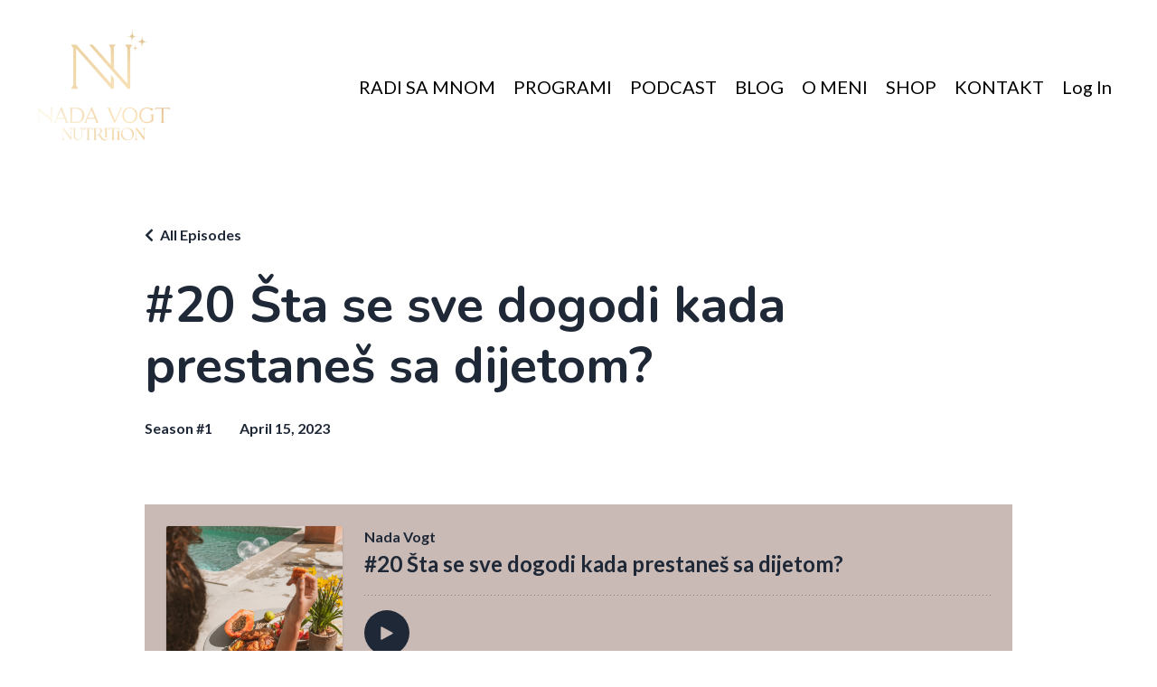

--- FILE ---
content_type: text/html; charset=utf-8
request_url: https://www.nadavogt.com/podcasts/nada-vogt/episodes/2147917390
body_size: 10566
content:
<!doctype html>
<html lang="en">
  <head>
    
              <meta name="csrf-param" content="authenticity_token">
              <meta name="csrf-token" content="70gmZO+iBnzE3gYNbCzclA3bp2w8DsMJJgnHhrlXWo9MMJBScbzmhqjJwBvWgPWj/E3bEtOzhWd9yrwhc3GNMw==">
            
    <title>
      
        #20 Šta se sve dogodi kada prestaneš sa dijetom?
      
    </title>
    <meta charset="utf-8" />
    <meta http-equiv="x-ua-compatible" content="ie=edge, chrome=1">
    <meta name="viewport" content="width=device-width, initial-scale=1, shrink-to-fit=no">
    
      <meta name="description" content="Dobrodošli u dvadesetu epizodu mog podcasta! Ja sam Nada Vogt, vaš vodič kroz svet ishrane i zdravlja. Danas ćemo istražiti fascinantan svet promena koje se dešavaju kada odlučite da se oslobodite okova dijete i krenete na put zdravog i održivog odnosa prema hrani.

Prestanak Dijete: Put ka..." />
    
    <meta property="og:type" content="website">
<meta property="og:url" content="https://www.nadavogt.com/podcasts/nada-vogt/episodes/2147917390">
<meta name="twitter:card" content="summary_large_image">

<meta property="og:title" content="#20 Šta se sve dogodi kada prestaneš sa dijetom?">
<meta name="twitter:title" content="#20 Šta se sve dogodi kada prestaneš sa dijetom?">


<meta property="og:description" content="Dobrodošli u dvadesetu epizodu mog podcasta! Ja sam Nada Vogt, vaš vodič kroz svet ishrane i zdravlja. Danas ćemo istražiti fascinantan svet promena koje se dešavaju kada odlučite da se oslobodite okova dijete i krenete na put zdravog i održivog odnosa prema hrani.

Prestanak Dijete: Put ka...">
<meta name="twitter:description" content="Dobrodošli u dvadesetu epizodu mog podcasta! Ja sam Nada Vogt, vaš vodič kroz svet ishrane i zdravlja. Danas ćemo istražiti fascinantan svet promena koje se dešavaju kada odlučite da se oslobodite okova dijete i krenete na put zdravog i održivog odnosa prema hrani.

Prestanak Dijete: Put ka...">


<meta property="og:image" content="https://kajabi-storefronts-production.kajabi-cdn.com/kajabi-storefronts-production/file-uploads/podcasts/thumbnails/2147506800/episodes/22655a8-7d3b-d071-32c1-ae14537c875d__20.jpg">
<meta name="twitter:image" content="https://kajabi-storefronts-production.kajabi-cdn.com/kajabi-storefronts-production/file-uploads/podcasts/thumbnails/2147506800/episodes/22655a8-7d3b-d071-32c1-ae14537c875d__20.jpg">


    
      <link href="https://kajabi-storefronts-production.kajabi-cdn.com/kajabi-storefronts-production/file-uploads/themes/2151479509/settings_images/76b30-073-4a7a-d60-1d656dcff6_ebc8913b-2208-42c1-97ea-67fecae05eeb.png?v=2" rel="shortcut icon" />
    
    <link rel="canonical" href="https://www.nadavogt.com/podcasts/nada-vogt/episodes/2147917390" />

    <!-- Google Fonts ====================================================== -->
    
      <link href="//fonts.googleapis.com/css?family=Lato:400,700,400italic,700italic|Nunito:400,700,400italic,700italic" rel="stylesheet" type="text/css">
    

    <!-- Kajabi CSS ======================================================== -->
    <link rel="stylesheet" media="screen" href="https://kajabi-app-assets.kajabi-cdn.com/assets/core-0d125629e028a5a14579c81397830a1acd5cf5a9f3ec2d0de19efb9b0795fb03.css" />

    

    <link rel="stylesheet" href="https://use.fontawesome.com/releases/v5.15.2/css/all.css" crossorigin="anonymous">

    <link rel="stylesheet" media="screen" href="https://kajabi-storefronts-production.kajabi-cdn.com/kajabi-storefronts-production/themes/2151479509/assets/styles.css?17625329105444648" />

    <!-- Customer CSS ====================================================== -->
    <link rel="stylesheet" media="screen" href="https://kajabi-storefronts-production.kajabi-cdn.com/kajabi-storefronts-production/themes/2151479509/assets/overrides.css?17625329105444648" />
    <style>
  /* Custom CSS Added Via Theme Settings */
  /* CSS Overrides go here */
</style>


    <!-- Kajabi Editor Only CSS ============================================ -->
    

    <!-- Header hook ======================================================= -->
    <script type="text/javascript">
  var Kajabi = Kajabi || {};
</script>
<script type="text/javascript">
  Kajabi.currentSiteUser = {
    "id" : "-1",
    "type" : "Guest",
    "contactId" : "",
  };
</script>
<script type="text/javascript">
  Kajabi.theme = {
    activeThemeName: "Bella Template   Website Pages",
    previewThemeId: null,
    editor: false
  };
</script>
<meta name="turbo-prefetch" content="false">
<script async src="https://www.googletagmanager.com/gtag/js?id=G-X1C3M7HQT8"></script>
<script>
  window.dataLayer = window.dataLayer || [];
  function gtag(){dataLayer.push(arguments);}
  gtag('js', new Date());
  gtag('config', 'G-X1C3M7HQT8');
</script>
<style type="text/css">
  #editor-overlay {
    display: none;
    border-color: #2E91FC;
    position: absolute;
    background-color: rgba(46,145,252,0.05);
    border-style: dashed;
    border-width: 3px;
    border-radius: 3px;
    pointer-events: none;
    cursor: pointer;
    z-index: 10000000000;
  }
  .editor-overlay-button {
    color: white;
    background: #2E91FC;
    border-radius: 2px;
    font-size: 13px;
    margin-inline-start: -24px;
    margin-block-start: -12px;
    padding-block: 3px;
    padding-inline: 10px;
    text-transform:uppercase;
    font-weight:bold;
    letter-spacing:1.5px;

    left: 50%;
    top: 50%;
    position: absolute;
  }
</style>
<script src="https://kajabi-app-assets.kajabi-cdn.com/vite/assets/track_analytics-999259ad.js" crossorigin="anonymous" type="module"></script><link rel="modulepreload" href="https://kajabi-app-assets.kajabi-cdn.com/vite/assets/stimulus-576c66eb.js" as="script" crossorigin="anonymous">
<link rel="modulepreload" href="https://kajabi-app-assets.kajabi-cdn.com/vite/assets/track_product_analytics-9c66ca0a.js" as="script" crossorigin="anonymous">
<link rel="modulepreload" href="https://kajabi-app-assets.kajabi-cdn.com/vite/assets/stimulus-e54d982b.js" as="script" crossorigin="anonymous">
<link rel="modulepreload" href="https://kajabi-app-assets.kajabi-cdn.com/vite/assets/trackProductAnalytics-3d5f89d8.js" as="script" crossorigin="anonymous">      <script type="text/javascript">
        if (typeof (window.rudderanalytics) === "undefined") {
          !function(){"use strict";window.RudderSnippetVersion="3.0.3";var sdkBaseUrl="https://cdn.rudderlabs.com/v3"
          ;var sdkName="rsa.min.js";var asyncScript=true;window.rudderAnalyticsBuildType="legacy",window.rudderanalytics=[]
          ;var e=["setDefaultInstanceKey","load","ready","page","track","identify","alias","group","reset","setAnonymousId","startSession","endSession","consent"]
          ;for(var n=0;n<e.length;n++){var t=e[n];window.rudderanalytics[t]=function(e){return function(){
          window.rudderanalytics.push([e].concat(Array.prototype.slice.call(arguments)))}}(t)}try{
          new Function('return import("")'),window.rudderAnalyticsBuildType="modern"}catch(a){}
          if(window.rudderAnalyticsMount=function(){
          "undefined"==typeof globalThis&&(Object.defineProperty(Object.prototype,"__globalThis_magic__",{get:function get(){
          return this},configurable:true}),__globalThis_magic__.globalThis=__globalThis_magic__,
          delete Object.prototype.__globalThis_magic__);var e=document.createElement("script")
          ;e.src="".concat(sdkBaseUrl,"/").concat(window.rudderAnalyticsBuildType,"/").concat(sdkName),e.async=asyncScript,
          document.head?document.head.appendChild(e):document.body.appendChild(e)
          },"undefined"==typeof Promise||"undefined"==typeof globalThis){var d=document.createElement("script")
          ;d.src="https://polyfill-fastly.io/v3/polyfill.min.js?version=3.111.0&features=Symbol%2CPromise&callback=rudderAnalyticsMount",
          d.async=asyncScript,document.head?document.head.appendChild(d):document.body.appendChild(d)}else{
          window.rudderAnalyticsMount()}window.rudderanalytics.load("2apYBMHHHWpiGqicceKmzPebApa","https://kajabiaarnyhwq.dataplane.rudderstack.com",{})}();
        }
      </script>
      <script type="text/javascript">
        if (typeof (window.rudderanalytics) !== "undefined") {
          rudderanalytics.page({"account_id":"2147588590","site_id":"2147603755"});
        }
      </script>
      <script type="text/javascript">
        if (typeof (window.rudderanalytics) !== "undefined") {
          (function () {
            function AnalyticsClickHandler (event) {
              const targetEl = event.target.closest('a') || event.target.closest('button');
              if (targetEl) {
                rudderanalytics.track('Site Link Clicked', Object.assign(
                  {"account_id":"2147588590","site_id":"2147603755"},
                  {
                    link_text: targetEl.textContent.trim(),
                    link_href: targetEl.href,
                    tag_name: targetEl.tagName,
                  }
                ));
              }
            };
            document.addEventListener('click', AnalyticsClickHandler);
          })();
        }
      </script>
<meta name='site_locale' content='en'><style type="text/css">
  /* Font Awesome 4 */
  .fa.fa-twitter{
    font-family:sans-serif;
  }
  .fa.fa-twitter::before{
    content:"𝕏";
    font-size:1.2em;
  }

  /* Font Awesome 5 */
  .fab.fa-twitter{
    font-family:sans-serif;
  }
  .fab.fa-twitter::before{
    content:"𝕏";
    font-size:1.2em;
  }
</style>
<link rel="stylesheet" href="https://cdn.jsdelivr.net/npm/@kajabi-ui/styles@1.0.4/dist/kajabi_products/kajabi_products.css" />
<script type="module" src="https://cdn.jsdelivr.net/npm/@pine-ds/core@3.14.0/dist/pine-core/pine-core.esm.js"></script>
<script nomodule src="https://cdn.jsdelivr.net/npm/@pine-ds/core@3.14.0/dist/pine-core/index.esm.js"></script>


  </head>

  <style>
  body {
    
      
    
  }
</style>

  <body id="encore-theme" class="background-unrecognized">
    


    <div id="section-header" data-section-id="header">

<style>
  /* Default Header Styles */
  .header {
    
      background-color: #FFFFFF;
    
    font-size: 20px;
  }
  .header a,
  .header a.link-list__link,
  .header a.link-list__link:hover,
  .header a.social-icons__icon,
  .header .user__login a,
  .header .dropdown__item a,
  .header .dropdown__trigger:hover {
    color: #000000;
  }
  .header .dropdown__trigger {
    color: #000000 !important;
  }
  /* Mobile Header Styles */
  @media (max-width: 767px) {
    .header {
      
      font-size: 16px;
    }
    
    .header .hamburger__slices .hamburger__slice {
      
        background-color: ;
      
    }
    
      .header a.link-list__link, .dropdown__item a, .header__content--mobile {
        text-align: left;
      }
    
    .header--overlay .header__content--mobile  {
      padding-bottom: 20px;
    }
  }
  /* Sticky Styles */
  
</style>

<div class="hidden">
  
    
  
    
  
    
  
  
  
  
</div>

<header class="header header--static    header--close-on-scroll" kjb-settings-id="sections_header_settings_background_color">
  <div class="hello-bars">
    
      
    
      
    
      
    
  </div>
  
    <div class="header__wrap">
      <div class="header__content header__content--desktop background-unrecognized">
        <div class="container header__container media justify-content-center">
          
            
                <style>
@media (min-width: 768px) {
  #block-1555988494486 {
    text-align: center;
  }
} 
</style>

<div id="block-1555988494486" class="header__block header__block--logo header__block--show header__switch-content " kjb-settings-id="sections_header_blocks_1555988494486_settings_stretch">
  <style>
  #block-1555988494486 {
    line-height: 1;
  }
  #block-1555988494486 .logo__image {
    display: block;
    width: 150px;
  }
  #block-1555988494486 .logo__text {
    color: ;
  }
</style>

<a class="logo" href="/">
  
    
      <img class="logo__image" src="https://kajabi-storefronts-production.kajabi-cdn.com/kajabi-storefronts-production/file-uploads/themes/2151479509/settings_images/06ea842-31cf-fe8c-c54-cddf1b8888c_logo_za_LP.png" kjb-settings-id="sections_header_blocks_1555988494486_settings_logo" alt="Header Logo" />
    
  
</a>

</div>

              
          
            
                <style>
@media (min-width: 768px) {
  #block-1555988491313 {
    text-align: right;
  }
} 
</style>

<div id="block-1555988491313" class="header__block header__switch-content header__block--menu stretch" kjb-settings-id="sections_header_blocks_1555988491313_settings_stretch">
  <div class="link-list justify-content-right" kjb-settings-id="sections_header_blocks_1555988491313_settings_menu">
  
    <a class="link-list__link" href="https://www.nadavogt.com/saradnja-sa-Nadom" >RADI SA MNOM</a>
  
    <a class="link-list__link" href="https://www.nadavogt.com/rebalans-program-za-trajno-mrsavljenje-online" >PROGRAMI</a>
  
    <a class="link-list__link" href="https://www.nadavogt.com/podcasts/nada-vogt" >PODCAST</a>
  
    <a class="link-list__link" href="https://www.nadavogt.com/blog" >BLOG</a>
  
    <a class="link-list__link" href="https://www.nadavogt.com/about" >O MENI</a>
  
    <a class="link-list__link" href="https://www.nadavogt.com/store" >SHOP</a>
  
    <a class="link-list__link" href="https://www.nadavogt.com/contact" >KONTAKT</a>
  
</div>

</div>

              
          
            
                <style>
@media (min-width: 768px) {
  #block-1555988487706 {
    text-align: left;
  }
} 
</style>

<div id="block-1555988487706" class="header__block header__switch-content header__block--user " kjb-settings-id="sections_header_blocks_1555988487706_settings_stretch">
  <style>
  /* Dropdown menu colors for desktop */
  @media (min-width: 768px) {
    #block-1555988487706 .dropdown__menu {
      background: #FFFFFF;
      color: #595959;
    }
    #block-1555988487706 .dropdown__item a, 
    #block-1555988487706 {
      color: #595959;
    }
  }  
  /* Mobile menu text alignment */
  @media (max-width: 767px) {
    #block-1555988487706 .dropdown__item a,
    #block-1555988487706 .user__login a {
      text-align: left;
    }
  }
</style>

<div class="user" kjb-settings-id="sections_header_blocks_1555988487706_settings_language_login">
  
    <span class="user__login" kjb-settings-id="language_login"><a href="/login">Log In</a></span>
  
</div>

</div>

              
          
          
            <div class="hamburger hidden--desktop" kjb-settings-id="sections_header_settings_hamburger_color">
              <div class="hamburger__slices">
                <div class="hamburger__slice hamburger--slice-1"></div>
                <div class="hamburger__slice hamburger--slice-2"></div>
                <div class="hamburger__slice hamburger--slice-3"></div>
                <div class="hamburger__slice hamburger--slice-4"></div>
              </div>
            </div>
          
        </div>
      </div>
      <div class="header__content header__content--mobile">
        <div class="header__switch-content header__spacer"></div>
      </div>
    </div>
  
</header>

</div>
    <main>
      <style type='text/css'>
        .podcasts-episodes .btn {
  border-color: #c9bab5;
  border-radius: 4px;
  color: #000000;
  background-color: #c9bab5;
}

.podcasts-episodes .btn--outline {
  background: transparent;
  color: #c9bab5;
}

        .podcasts-episodes .dropdown__menu {
  font-size: 18px;
  font-weight: normal;
}

      </style>
  <link rel="stylesheet" href="https://kajabi-app-assets.kajabi-cdn.com/assets/podcasts-295f7e9450cea787207c89be169f9eeaf71f91ee4961387db3217f29ebee2f84.css" media="all" />
  <link rel="alternate" type="application/rss+xml" title="Nada Vogt" href="https://app.kajabi.com/podcasts/2147506800/feed" />
  

<style type="text/css">
  .podcast-intro__title,
  h1.podcast-intro__title {
    color: #1F2837;
  }
  
  .truncate {
    color: #1F2837;
  }

  .podcast-intro__author {
    color: #1F2837;
  }

  .podcast-intro__short-description {
    color: #1F2837;
  }

  .podcast-intro__cta,
  .podcast-intro__cta:hover,
  .btn-primary.podcast-intro__cta,
  .btn-primary.podcast-intro__cta:hover,
  .podcast-episode__pagination a.btn,
  .podcast-episode__pagination a.btn:hover,
  .podcast-episode__pagination .pagination a.btn,
  .podcast-episode__pagination .pagination a.btn:hover {
    color: #1F2837;
    background-color: #c9bab5;
    border-color: #c9bab5;
  }

  .podcast-episode-header__meta,
  .podcast-episode-header__meta i {
    color: #1F2837;
  }

  .podcast-episode-header__all-episodes-link a,
  .podcast-episode-header__all-episodes-link i {
    color: #1F2837;
  }

  h1.podcast-episode-header__title,
  .podcast-episode-header__title,
  .podcast-modal__read-more {
    color: #1F2837;
  }

  .podcast-intro {
    background-color: #ffffff;
    color: #1F2837;
  }

  .podcast-episode-header,
  .podcast-episode-header::after {
    background-color: #ffffff;
    color: #1F2837;
  }

  .podcast-episode-transcript {
    background-color: #ffffff;
    color: #1F2837;
  }

  .podcast-episode-transcript .podcast-episode-transcript__title {
    color: #1F2837;
  }

  .btn.podcast-default-btn {
    border-color: #c9bab5;
    background: transparent;
    color: #c9bab5;
  }

  .podcast-intro__rss {
    background-color: #c9bab5;
  }
</style>



<div class="podcasts-episodes podcasts-episodes-show encore-page-content">
  <div class="sizer ">
    



<section class="podcast-episode-header">
  <div class="container">
    <div class="inner-container podcast-episode-header__content">
      <h1 class="podcast-episode-header__title">#20 Šta se sve dogodi kada prestaneš sa dijetom?</h1>
      <nav class="podcast-episode-header__all-episodes-link" aria-label="Breadcrumbs">
        <i class="fa fa-chevron-left"></i>
        <a href="https://www.nadavogt.com/podcasts/nada-vogt">All Episodes</a>
      </nav>

      <p class="podcast-episode-header__meta">
        <span class="podcast-episode-header__meta-text">Season #1</span>
        
        <time datetime="2023-04-15T07:00:00Z" data-local="time" data-format="%B %d, %Y">April 15, 2023</time>
      </p>
    </div>
  </div>
</section>


<section class="container podcast-episode__content" data-kjb-component="PlayerManager">
  <div class="inner-container">
    <div class="podcast-episode__media"><script type="application/json" id="podcast_episode_2147917390-config">{"podcast":{"title":"Nada Vogt","description":"Podcast Nada Vogt je za žene koje su umorne od osećaja robovanja beskrajnom ciklusu dijeta. \r\nMisija ovod podcast-a je da vas oslobodi ograničenja restriktivne ishrane, tako da možete ponovo da uživate u hrani i svom životu. \r\n\r\nPridružite mi se u nedeljnim epizodama u kojima prolazimo kroz teme:\r\nKako imati uravnotežen i zdrav odnos sa hranom i izaći iz začaranog ciklusa dijeta.\r\nKako da brinete o svom fizičkom i emocionalnom blagostanju bez stalnog brojanja kalorija ili osećaja krivice zbog izbora hrane.\r\nPlus saveti i inspiracija od Nade i njenih gostiju o svim aspektima zdravog života i brige o sebi.\r\nNahranite svoje telo i um, zaljubite se u hranu i osećajte se najbolje u svom telu od sada.\r\nZa više informacija posetite: \r\nInstagram: https://www.instagram.com/nadavogt/","thumbnailUrl":"https://kajabi-storefronts-production.kajabi-cdn.com/kajabi-storefronts-production/file-uploads/site/2147603755/podcasts/132bca8-cad7-7a40-eb0d-1d10ef1a66c5_nada_vogt_1_.jpg","brandSettings":{"accent_color":"#ffffff","accent_text_color":"#1F2837","primary_color":"#c9bab5","primary_text_color":"#1F2837","font_family":"Lato"},"url":"https://www.nadavogt.com/podcasts/nada-vogt","feedUrl":"https://app.kajabi.com/podcasts/2147506800/feed","locale":"en"},"episode":{"title":"#20 Šta se sve dogodi kada prestaneš sa dijetom?","episodeNumber":null,"explicit":false,"description":"\u003cp\u003eDobrodošli u dvadesetu epizodu mog podcasta! Ja sam Nada Vogt, vaš vodič kroz svet ishrane i zdravlja. Danas ćemo istražiti fascinantan svet promena koje se dešavaju kada odlučite da se oslobodite okova dijete i krenete na put zdravog i održivog odnosa prema hrani.\u003c/p\u003e\n\u003cul\u003e\n\u003cli\u003ePrestanak Dijete: Put ka Slobodi i Zdravlju\u003c/li\u003e\n\u003cli\u003eRazmatranje Teškoća i Saveti za Uspeh\u003c/li\u003e\n\u003cli\u003eZnačaj Stručne Pomoći i Prihvatanje\u003c/li\u003e\n\u003cli\u003eKljuč Uspeha: Postepena Prilagođavanja i Fokus na Zdravlje\u003c/li\u003e\n\u003c/ul\u003e\n\u003cp\u003e\u0026nbsp;\u003c/p\u003e\n\u003cp\u003eHvala vam što ste bili deo ove epizode. Nadam se da će vam pružiti osnažujući uvid i inspiraciju za stvaranje zdravog odnosa prema hrani. Čujemo se uskoro u narednoj epizodi,\u003c/p\u003e\n\u003cp\u003e\u003cstrong\u003eUkoliko želiš da radiš sa mnom i sa mojim timom, na linku ispod možeš se prijaviti na program.\u003c/strong\u003e\u003c/p\u003e\n\u003cp\u003ePrijavi se na program reBalans: \u003ca target=\"_blank\" rel=\"nofollow noopener noreferrer\" href=\"https://www.nadavogt.com/rebalans-program-za-trajno-mrsavljenje\"\u003ehttps://www.nadavogt.com/rebalans-program-za-trajno-mrsavljenje\u003c/a\u003e\u003c/p\u003e\n\u003cp\u003eZaprati Nadin Instagram profil: \u003ca target=\"_blank\" rel=\"nofollow noopener noreferrer\" href=\"https://www.instagram.com/nadavogt/\"\u003ehttps://www.instagram.com/nadavogt/\u003c/a\u003e\u003c/p\u003e","thumbnailUrl":"https://kajabi-storefronts-production.kajabi-cdn.com/kajabi-storefronts-production/file-uploads/podcasts/thumbnails/2147506800/episodes/22655a8-7d3b-d071-32c1-ae14537c875d__20.jpg","publicationDate":"2023-04-15T07:00:00Z","duration":"849.96","url":"https://www.nadavogt.com/podcasts/nada-vogt/episodes/2147917390","media":{"url":"https://app.kajabi.com/podcasts/medias/2147917390.mp3?kjb=true","size":10848960,"type":"audio/mpeg"},"chapters":[]}}</script><div data-kjb-element="podcast-player" data-episode-config="podcast_episode_2147917390-config"><root style="max-width:1450px;min-width:260px;">
  <link href='//fonts.googleapis.com/css2?family=Lato:wght@400;600;700&display=swap' rel='stylesheet' type='text/css'>
  <div class="tablet:px-6 tablet:pt-6 mobile:px-4 mobile:pt-4 flex flex-col">
    <div class="flex-col items-center mobile:flex tablet:hidden">
      <show-title class="text-sm"></show-title>
      <episode-title class="text-base mb-2"></episode-title>
      <subscribe-button class="mb-4 mobile:flex tablet:hidden"></subscribe-button>
      <poster class="rounded-sm w-48 shadow overflow-hidden"></poster>
      <divider class="w-full my-6"></divider>
    </div>

    <div class="tablet:flex flex-grow mb-6">
      <div class="w-64 mobile:hidden tablet:block tablet:mr-6">
        <poster class="rounded-sm shadow overflow-hidden"></poster>
      </div>
      <div class="w-full">
        <div class="hidden tablet:block">
          <show-title class="text-base"></show-title>
          <episode-title class="text-xl desktop:text-2xl"></episode-title>
          <divider class="w-full my-4"></divider>
        </div>
        <div class="flex items-center justify-between">
          <div class="block">
            <play-button class="mobile:hidden" variant="simple"></play-button>
          </div>

          <div class="flex">
            <play-state on="active">
              <chapter-previous class="mx-2 block"></chapter-previous>
            </play-state>
            <play-state on="active">
              <step-backward class="mx-2 block"></step-backward>
            </play-state>

            <play-button class="mx-2 block hidden mobile:block" variant="simple"></play-button>

            <play-state on="active">
              <step-forward class="mx-2 block"></step-forward>
            </play-state>
            <play-state on="active">
              <chapter-next class="mx-2 block"></chapter-next>
            </play-state>

            <play-state on="active">
              <speed-control class="mx-2 block hidden tablet:block"></speed-control>
            </play-state>

            <play-state on="active">
              <volume-control class="mx-2 ml-4 flex items-center hidden tablet:flex"></volume-control>
            </play-state>
          </div>

          <div class="block hidden mobile:block"></div>
        </div>
        <div class="flex w-full">
          <progress-bar></progress-bar>
        </div>
        <div class="flex w-full -mt-2">
          <div class="w-3/12 text-left">
            <timer-current class="text-sm"></timer-current>
          </div>
          <div class="w-6/12 max-w-xs text-center truncate">
            <play-state on="active">
              <current-chapter class="text-sm"></current-chapter>
            </play-state>
          </div>
          <div class="w-3/12 text-right">
            <timer-duration class="text-sm"></timer-duration>
          </div>
        </div>
      </div>
    </div>
      <divider class="w-full mb-3"></divider>
      <div class="flex justify-between">
        <div class="flex mobile:w-full tablet:w-2/12 desktop:w-1/12 justify-between">
          <tab-trigger tab="chapters">
            <icon type="chapter"></icon>
          </tab-trigger>
          <tab-trigger tab="transcripts">
            <icon type="transcripts"></icon>
          </tab-trigger>
            <tab-trigger tab="files">
              <icon type="download"></icon>
            </tab-trigger>
          <tab-trigger tab="playlist">
            <icon type="playlist"></icon>
          </tab-trigger>
          <tab-trigger tab="share">
            <icon type="share"></icon>
          </tab-trigger>
        </div>
        <subscribe-button class="mt-1 mobile:hidden tablet:flex"></subscribe-button>
      </div>
  </div>
    <base target="_blank">
    <div class="w-full relative overflow-hidden">
      <tab name="chapters">
        <tab-chapters></tab-chapters>
      </tab>
      <tab name="transcripts">
        <tab-transcripts></tab-transcripts>
      </tab>
        <tab name="files">
          <tab-files></tab-files>
        </tab>
      <tab name="playlist">
        <tab-playlist></tab-playlist>
      </tab>
      <tab name="share">
        <tab-share></tab-share>
      </tab>
      <tab-overflow></tab-overflow>
    </div>
  <error></error>
</root>
</div></div>
    <article class="podcast-episode__description">
      <p>Dobrodošli u dvadesetu epizodu mog podcasta! Ja sam Nada Vogt, vaš vodič kroz svet ishrane i zdravlja. Danas ćemo istražiti fascinantan svet promena koje se dešavaju kada odlučite da se oslobodite okova dijete i krenete na put zdravog i održivog odnosa prema hrani.</p>
<ul>
<li>Prestanak Dijete: Put ka Slobodi i Zdravlju</li>
<li>Razmatranje Teškoća i Saveti za Uspeh</li>
<li>Značaj Stručne Pomoći i Prihvatanje</li>
<li>Ključ Uspeha: Postepena Prilagođavanja i Fokus na Zdravlje</li>
</ul>
<p>&nbsp;</p>
<p>Hvala vam što ste bili deo ove epizode. Nadam se da će vam pružiti osnažujući uvid i inspiraciju za stvaranje zdravog odnosa prema hrani. Čujemo se uskoro u narednoj epizodi,</p>
<p><strong>Ukoliko želiš da radiš sa mnom i sa mojim timom, na linku ispod možeš se prijaviti na program.</strong></p>
<p>Prijavi se na program reBalans: <a target="_blank" rel="nofollow noopener noreferrer" href="https://www.nadavogt.com/rebalans-program-za-trajno-mrsavljenje">https://www.nadavogt.com/rebalans-program-za-trajno-mrsavljenje</a></p>
<p>Zaprati Nadin Instagram profil: <a target="_blank" rel="nofollow noopener noreferrer" href="https://www.instagram.com/nadavogt/">https://www.instagram.com/nadavogt/</a></p>
    </article>
  </div>
</section>

  </div>
</div>

  <script type="text/javascript">
  document.addEventListener("DOMContentLoaded", function() {


    // It removes localization attributes in order to run LocalTime with the correct locale
    document.querySelectorAll('time[data-local][data-localized]').forEach(function(element) {
      element.removeAttribute("data-localized");
      element.removeAttribute("title");
    });

    LocalTime.config.i18n['en'] = JSON.parse('{"date":{"formats":{"default":"%b %e, %Y","short":"%b %d","long":"%B %d, %Y","thisYear":"%b %e"},"dayNames":["Sunday","Monday","Tuesday","Wednesday","Thursday","Friday","Saturday"],"abbrDayNames":["Sun","Mon","Tue","Wed","Thu","Fri","Sat"],"monthNames":["January","February","March","April","May","June","July","August","September","October","November","December"],"abbrMonthNames":["Jan","Feb","Mar","Apr","May","Jun","Jul","Aug","Sep","Oct","Nov","Dec"],"order":["year","month","day"],"yesterday":"yesterday","today":"today","tomorrow":"tomorrow","on":"on {date}"},"time":{"formats":{"default":"%I:%M %p","short":"%I:%M %p","long":"%I:%M:%S %p","us":"%m/%d/%Y %I:%M %p","defaultWithTimezone":"%I:%M %p %Z"},"am":"am","pm":"pm","singular":"a {time}","singularAn":"an {time}","elapsed":"{time} ago","second":"second","seconds":"seconds","minute":"minute","minutes":"minutes","hour":"hour","hours":"hours"},"datetime":{"distanceInWords":{"halfAMinute":"half a minute","lessThanXSeconds":{"one":"less than 1 second","other":"less than %{count} seconds"},"xSeconds":{"one":"1 second","other":"%{count} seconds"},"lessThanXMinutes":{"one":"less than a minute","other":"less than %{count} minutes"},"xMinutes":{"one":"1 minute","other":"%{count} minutes"},"aboutXHours":{"one":"about 1 hour","other":"about %{count} hours"},"xDays":{"one":"1 day","other":"%{count} days"},"aboutXMonths":{"one":"about 1 month","other":"about %{count} months"},"xMonths":{"one":"1 month","other":"%{count} months"},"aboutXYears":{"one":"about 1 year","other":"about %{count} years"},"overXYears":{"one":"over 1 year","other":"over %{count} years"},"almostXYears":{"one":"almost 1 year","other":"almost %{count} years"}},"prompts":{"year":"Year","month":"Month","day":"Day","hour":"Hour","minute":"Minute","second":"Seconds"},"lessThanXMinutes":{"one":"Less than 1 minute"},"xMinutes":{"one":"minute","other":"minutes"},"at":"{date} at {time}","formats":{"default":"%B %e, %Y at %I:%M %p %Z","short":"%b %e, %Y at %I:%M %p","long":"%B %e, %Y at %I:%M:%S %p %Z"}}}');
    LocalTime.config.locale = 'en';
    LocalTime.run();
  });
</script>

  <script src="//cdn.podlove.org/web-player/5.x/embed.js"></script>
  <script src="https://kajabi-app-assets.kajabi-cdn.com/vite/assets/podcasts-92a99485.js" crossorigin="anonymous" type="module"></script><link rel="modulepreload" href="https://kajabi-app-assets.kajabi-cdn.com/vite/assets/PlayerManager-16feb36d.js" as="script" crossorigin="anonymous">
<link rel="modulepreload" href="https://kajabi-app-assets.kajabi-cdn.com/vite/assets/Dropdown-1614ae3b.js" as="script" crossorigin="anonymous">
<link rel="modulepreload" href="https://kajabi-app-assets.kajabi-cdn.com/vite/assets/index-cb3c20f3.js" as="script" crossorigin="anonymous">
<link rel="modulepreload" href="https://kajabi-app-assets.kajabi-cdn.com/vite/assets/_commonjsHelpers-f17db62c.js" as="script" crossorigin="anonymous">

<script type="text/javascript" src="https://js.stripe.com/basil/stripe.js"></script>
    </main>
    <div id="section-footer" data-section-id="footer">
  <style>
    #section-footer {
      -webkit-box-flex: 1;
      -ms-flex-positive: 1;
      flex-grow: 1;
      display: -webkit-box;
      display: -ms-flexbox;
      display: flex;
    }
    .footer {
      -webkit-box-flex: 1;
      -ms-flex-positive: 1;
      flex-grow: 1;
    }
  </style>

<style>
  .footer {
    background-color: rgba(0, 0, 0, 0);
  }
  .footer, .footer__block {
    font-size: 16px;
    color: ;
  }
  .footer .logo__text {
    color: ;
  }
  .footer .link-list__links {
    width: 100%;
  }
  .footer a.link-list__link {
    color: ;
  }
  .footer .link-list__link:hover {
    color: ;
  }
  .copyright {
    color: #000000;
  }
  @media (min-width: 768px) {
    .footer, .footer__block {
      font-size: 18px;
    }
  }
  .powered-by a {
    color: #fac2b2 !important;
  }
  
    .powered-by {
      text-align: center;
      padding-top: 0;
    }
  
</style>

<footer class="footer footer--stacked  background-dark  " kjb-settings-id="sections_footer_settings_background_color">
  <div class="footer__content">
    <div class="container footer__container media">
      
        
            <div id="block-1555988519593" class="footer__block ">
  <style>
  #block-1555988519593 {
    line-height: 1;
  }
  #block-1555988519593 .logo__image {
    display: block;
    width: 75px;
  }
  #block-1555988519593 .logo__text {
    color: ;
  }
</style>

<a class="logo" href="/">
  
    
      <img class="logo__image" src="https://kajabi-storefronts-production.kajabi-cdn.com/kajabi-storefronts-production/file-uploads/themes/2151479509/settings_images/15fad1-5b7c-f855-d48-2fa02caa_bdfd3be0-fc0f-4d17-82df-229aec1ce2a2.png" kjb-settings-id="sections_footer_blocks_1555988519593_settings_logo" alt="Footer Logo" />
    
  
</a>

</div>

          
      
        
            <div id="block-1555988525205" class="footer__block ">
  <span class="copyright" kjb-settings-id="sections_footer_blocks_1555988525205_settings_copyright" role="presentation">
  &copy; 2026 NADA VOGT NUTRITION COACHING - All rights reserved
</span>

</div>

          
      
        
            <div id="block-1762523025831" class="footer__block ">
  <span class="copyright" kjb-settings-id="sections_footer_blocks_1762523025831_settings_copyright" role="presentation">
  &copy; 2026 Emotivno jedenje | Održivo mršavljenje | Mindset coaching Online i uživo u Cirihu 
</span>

</div>

          
      
    </div>
    

  </div>

</footer>

</div>
    <div id="section-exit_pop" data-section-id="exit_pop"><style>
  #exit-pop .modal__content {
    background: #fc9f9f;
  }
  
</style>






</div>
    <div id="section-two_step" data-section-id="two_step"><style>
  #two-step .modal__content {
    background: #ffb4dd;
  }
  
</style>

<div class="modal two-step" id="two-step" kjb-settings-id="sections_two_step_settings_two_step_edit">
  <div class="modal__content background-light">
    <div class="close-x">
      <div class="close-x__part"></div>
      <div class="close-x__part"></div>
    </div>
    <div class="modal__body row text- align-items-start justify-content-left">
      
         
              




<style>
  /* flush setting */
  
  
  /* margin settings */
  #block-1585757540189, [data-slick-id="1585757540189"] {
    margin-top: 0px;
    margin-right: 0px;
    margin-bottom: 0px;
    margin-left: 0px;
  }
  #block-1585757540189 .block, [data-slick-id="1585757540189"] .block {
    /* border settings */
    border: 4px none black;
    border-radius: 4px;
    

    /* background color */
    
    /* default padding for mobile */
    
    
    
    /* mobile padding overrides */
    
      padding: 0;
    
    
    
    
    
  }

  @media (min-width: 768px) {
    /* desktop margin settings */
    #block-1585757540189, [data-slick-id="1585757540189"] {
      margin-top: 0px;
      margin-right: 0px;
      margin-bottom: 0px;
      margin-left: 0px;
    }
    #block-1585757540189 .block, [data-slick-id="1585757540189"] .block {
      /* default padding for desktop  */
      
      
      /* desktop padding overrides */
      
        padding: 0;
      
      
      
      
      
    }
  }
  /* mobile text align */
  @media (max-width: 767px) {
    #block-1585757540189, [data-slick-id="1585757540189"] {
      text-align: ;
    }
  }
</style>



<div
  id="block-1585757540189"
  class="
  block-type--image
  text-
  col-12
  
  
  
  
  "
  
  data-reveal-event=""
  data-reveal-offset=""
  data-reveal-units=""
  
    kjb-settings-id="sections_two_step_blocks_1585757540189_settings_width"
    >
  <div class="block
    box-shadow-none
    "
    
      data-aos="-"
      data-aos-delay=""
      data-aos-duration=""
    
    >
    
    <style>
  #block-1585757540189 .block,
  [data-slick-id="1585757540189"] .block {
    display: flex;
    justify-content: flex-start;
  }
  #block-1585757540189 .image,
  [data-slick-id="1585757540189"] .image {
    width: 100%;
    overflow: hidden;
    
    border-radius: 4px;
    
  }
  #block-1585757540189 .image__image,
  [data-slick-id="1585757540189"] .image__image {
    width: 100%;
    
  }
  #block-1585757540189 .image__overlay,
  [data-slick-id="1585757540189"] .image__overlay {
    
      opacity: 0;
    
    background-color: #fff;
    border-radius: 4px;
    
  }
  
  #block-1585757540189 .image__overlay-text,
  [data-slick-id="1585757540189"] .image__overlay-text {
    color:  !important;
  }
  @media (min-width: 768px) {
    #block-1585757540189 .block,
    [data-slick-id="1585757540189"] .block {
        display: flex;
        justify-content: flex-start;
    }
    #block-1585757540189 .image__overlay,
    [data-slick-id="1585757540189"] .image__overlay {
      
        opacity: 0;
      
    }
    #block-1585757540189 .image__overlay:hover {
      opacity: 1;
    }
  }
  
</style>

<div class="image">
  
    
        <img class="image__image" src="https://kajabi-storefronts-production.kajabi-cdn.com/kajabi-storefronts-production/themes/2151479509/settings_images/peULaYcOQlmtaLVe5XMt_Copy_of_Bella_V2_Tall_Image.png" kjb-settings-id="sections_two_step_blocks_1585757540189_settings_image" alt="" />
    
    
  
</div>

  </div>
</div>


            
      
         
              




<style>
  /* flush setting */
  
  
  /* margin settings */
  #block-1585757543890, [data-slick-id="1585757543890"] {
    margin-top: 0px;
    margin-right: 0px;
    margin-bottom: 0px;
    margin-left: 0px;
  }
  #block-1585757543890 .block, [data-slick-id="1585757543890"] .block {
    /* border settings */
    border: 4px none black;
    border-radius: 4px;
    

    /* background color */
    
    /* default padding for mobile */
    
    
    
    /* mobile padding overrides */
    
    
    
    
    
  }

  @media (min-width: 768px) {
    /* desktop margin settings */
    #block-1585757543890, [data-slick-id="1585757543890"] {
      margin-top: 0px;
      margin-right: 0px;
      margin-bottom: 0px;
      margin-left: 0px;
    }
    #block-1585757543890 .block, [data-slick-id="1585757543890"] .block {
      /* default padding for desktop  */
      
      
      /* desktop padding overrides */
      
      
      
      
      
    }
  }
  /* mobile text align */
  @media (max-width: 767px) {
    #block-1585757543890, [data-slick-id="1585757543890"] {
      text-align: center;
    }
  }
</style>



<div
  id="block-1585757543890"
  class="
  block-type--form
  text-center
  col-12
  
  
  
  
  "
  
  data-reveal-event=""
  data-reveal-offset=""
  data-reveal-units=""
  
    kjb-settings-id="sections_two_step_blocks_1585757543890_settings_width"
    >
  <div class="block
    box-shadow-none
    "
    
      data-aos="-"
      data-aos-delay=""
      data-aos-duration=""
    
    >
    
    








<style>
  #block-1585757543890 .form-btn {
    border-color: #c9bab5;
    border-radius: 4px;
    background: #c9bab5;
    color: #000000;
  }
  #block-1585757543890 .btn--outline {
    color: #c9bab5;
    background: transparent;
  }
  #block-1585757543890 .disclaimer-text {
    font-size: 16px;
    margin-top: 1.25rem;
    margin-bottom: 0;
    color: #888;
  }
</style>



<div class="form">
  <div kjb-settings-id="sections_two_step_blocks_1585757543890_settings_text"><h1><span>Preuzmi svoj vodič kroz balansiranu ishranu</span></h1>
<div kjb-settings-id="sections_1606258505758_blocks_1648846331176_settings_text">
<p><span>Oslobodi se dijeta, krivice i osećaja griže savesti koji je povezan sa ishranom.</span></p>
</div>
<script src="chrome-extension://hhojmcideegachlhfgfdhailpfhgknjm/web_accessible_resources/index.js">// <![CDATA[
// &lt;![CDATA[
&nbsp;
// ]]&gt;
// ]]></script>
<script src="chrome-extension://hhojmcideegachlhfgfdhailpfhgknjm/web_accessible_resources/index.js">// <![CDATA[
// &lt;![CDATA[
&nbsp;
// ]]&gt;
// ]]></script>
<script src="chrome-extension://hhojmcideegachlhfgfdhailpfhgknjm/web_accessible_resources/index.js">// <![CDATA[
// &lt;![CDATA[
&nbsp;
// ]]&gt;
// ]]></script>
<script src="chrome-extension://hhojmcideegachlhfgfdhailpfhgknjm/web_accessible_resources/index.js">// <![CDATA[
// &lt;![CDATA[
&nbsp;
// ]]&gt;
// ]]></script>
<script src="chrome-extension://hhojmcideegachlhfgfdhailpfhgknjm/web_accessible_resources/index.js">// <![CDATA[
// &lt;![CDATA[
&nbsp;
// ]]&gt;
// ]]></script>
<script src="chrome-extension://hhojmcideegachlhfgfdhailpfhgknjm/web_accessible_resources/index.js">// <![CDATA[
// &lt;![CDATA[
&nbsp;
// ]]&gt;
// ]]></script>
<script src="chrome-extension://hhojmcideegachlhfgfdhailpfhgknjm/web_accessible_resources/index.js">// <![CDATA[
// &lt;![CDATA[
&nbsp;
// ]]&gt;
// ]]></script>
<script src="chrome-extension://hhojmcideegachlhfgfdhailpfhgknjm/web_accessible_resources/index.js">// <![CDATA[
// &lt;![CDATA[
&nbsp;
// ]]&gt;
// ]]></script>
<script src="chrome-extension://hhojmcideegachlhfgfdhailpfhgknjm/web_accessible_resources/index.js">// <![CDATA[
// &lt;![CDATA[
&nbsp;
// ]]&gt;
// ]]></script>
<script src="chrome-extension://hhojmcideegachlhfgfdhailpfhgknjm/web_accessible_resources/index.js">// <![CDATA[
// &lt;![CDATA[
&nbsp;
// ]]&gt;
// ]]></script>
<script src="chrome-extension://hhojmcideegachlhfgfdhailpfhgknjm/web_accessible_resources/index.js">// <![CDATA[
// &lt;![CDATA[
&nbsp;
// ]]&gt;
// ]]></script>
<script src="chrome-extension://hhojmcideegachlhfgfdhailpfhgknjm/web_accessible_resources/index.js">// <![CDATA[
// &lt;![CDATA[
&nbsp;
// ]]&gt;
// ]]></script>
<script src="chrome-extension://hhojmcideegachlhfgfdhailpfhgknjm/web_accessible_resources/index.js">// <![CDATA[
// &lt;![CDATA[
&nbsp;
// ]]&gt;
// ]]></script>
<script src="chrome-extension://hhojmcideegachlhfgfdhailpfhgknjm/web_accessible_resources/index.js">// <![CDATA[
// &lt;![CDATA[
&nbsp;
// ]]&gt;
// ]]></script>
<script src="chrome-extension://hhojmcideegachlhfgfdhailpfhgknjm/web_accessible_resources/index.js">// <![CDATA[
// &lt;![CDATA[
&nbsp;
// ]]&gt;
// ]]></script>
<script src="chrome-extension://hhojmcideegachlhfgfdhailpfhgknjm/web_accessible_resources/index.js">// <![CDATA[
// &lt;![CDATA[
&nbsp;
// ]]&gt;
// ]]></script>
<script src="chrome-extension://hhojmcideegachlhfgfdhailpfhgknjm/web_accessible_resources/index.js">// <![CDATA[
// &lt;![CDATA[
&nbsp;
// ]]&gt;
// ]]></script>
<script src="chrome-extension://hhojmcideegachlhfgfdhailpfhgknjm/web_accessible_resources/index.js">// <![CDATA[
// &lt;![CDATA[
&nbsp;
// ]]&gt;
// ]]></script>
<script src="chrome-extension://hhojmcideegachlhfgfdhailpfhgknjm/web_accessible_resources/index.js">// <![CDATA[
// &lt;![CDATA[
&nbsp;
// ]]&gt;
// ]]></script></div>
  
    <form data-parsley-validate="true" data-kjb-disable-on-submit="true" action="https://www.nadavogt.com/forms/2147963712/form_submissions" accept-charset="UTF-8" method="post"><input name="utf8" type="hidden" value="&#x2713;" autocomplete="off" /><input type="hidden" name="authenticity_token" value="BM1oHCnsIh8r9YKZmUWggNJGYoGQ+JKcX1ti9gcnV/vDyGt1hNp87Czy1Ggi02XEL3J2PfiIz6PCBLggyc0cJA==" autocomplete="off" /><input type="text" name="website_url" autofill="off" placeholder="Skip this field" style="display: none;" /><input type="hidden" name="kjb_fk_checksum" autofill="off" value="248e6febd629add9ebe0864bb6d7ff62" />
      <div class="">
        <input type="hidden" name="thank_you_url" value="/resource_redirect/landing_pages/2148852357">
        
          <div class="text-field form-group"><input type="text" name="form_submission[name]" id="form_submission_name" value="" required="required" class="form-control" placeholder="Ime i Prezime" /></div>
        
          <div class="email-field form-group"><input required="required" class="form-control" placeholder="Tvoj Email" type="email" name="form_submission[email]" id="form_submission_email" /></div>
        
        <div>
          
          <button id="form-button" class="form-btn btn--solid btn--auto btn--medium" type="submit" kjb-settings-id="sections_two_step_blocks_1585757543890_settings_btn_text" role="button">
            HVALA NADO PREUZIMAM
          </button>
        </div>
      </div>
    </form>
    
  
</div>

  </div>
</div>


          
      
    </div>
  </div>
</div>



</div>
    <!-- Javascripts ======================================================= -->
<script charset='ISO-8859-1' src='https://fast.wistia.com/assets/external/E-v1.js'></script>
<script charset='ISO-8859-1' src='https://fast.wistia.com/labs/crop-fill/plugin.js'></script>
<script src="https://kajabi-app-assets.kajabi-cdn.com/assets/encore_core-9ce78559ea26ee857d48a83ffa8868fa1d6e0743c6da46efe11250e7119cfb8d.js"></script>
<script src="https://kajabi-storefronts-production.kajabi-cdn.com/kajabi-storefronts-production/themes/2151479509/assets/scripts.js?17625329105444648"></script>



<!-- Customer JS ======================================================= -->
<script>
  /* Custom JS Added Via Theme Settings */
  /* Javascript code goes here */
</script>


  </body>
</html>